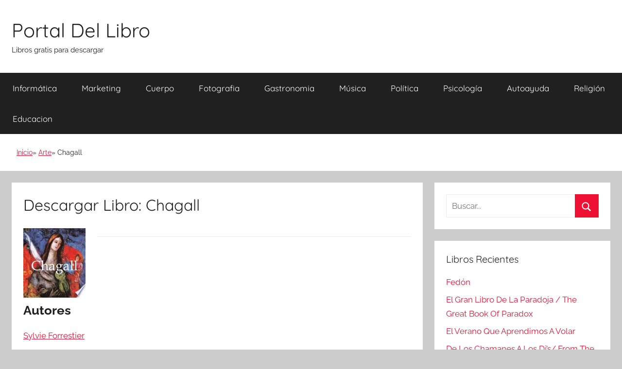

--- FILE ---
content_type: text/html
request_url: https://portallibro.com/chagall-3/
body_size: 6611
content:
<!DOCTYPE html><html lang="es"><head><meta charset="UTF-8"><meta name="viewport" content="width=device-width, initial-scale=1"><link rel="profile" href="http://gmpg.org/xfn/11"><meta name='robots' content='index, follow, max-image-preview:large, max-snippet:-1, max-video-preview:-1' /><style>img:is([sizes="auto" i], [sizes^="auto," i]) { contain-intrinsic-size: 3000px 1500px }</style><link media="all" href="https://portallibro.com/wp-content/cache/autoptimize/css/autoptimize_0a54be476386ec3f4caa4c09f1da785c.css" rel="stylesheet"><title>Descargar Chagall - Libros Gratis en PDF EPUB</title><meta name="description" content="Descargar libro Chagall - Marc Chagall nació en el seno de una familia judía sumamente estricta, para la cual la prohibición de la representación de la figura humana tenía la" /><link rel="canonical" href="https://portallibro.com/chagall-3/" /><meta name="twitter:label1" content="Tiempo de lectura" /><meta name="twitter:data1" content="2 minutos" /> <style id='classic-theme-styles-inline-css' type='text/css'>/*! This file is auto-generated */
.wp-block-button__link{color:#fff;background-color:#32373c;border-radius:9999px;box-shadow:none;text-decoration:none;padding:calc(.667em + 2px) calc(1.333em + 2px);font-size:1.125em}.wp-block-file__button{background:#32373c;color:#fff;text-decoration:none}</style><style id='global-styles-inline-css' type='text/css'>:root{--wp--preset--aspect-ratio--square: 1;--wp--preset--aspect-ratio--4-3: 4/3;--wp--preset--aspect-ratio--3-4: 3/4;--wp--preset--aspect-ratio--3-2: 3/2;--wp--preset--aspect-ratio--2-3: 2/3;--wp--preset--aspect-ratio--16-9: 16/9;--wp--preset--aspect-ratio--9-16: 9/16;--wp--preset--color--black: #000000;--wp--preset--color--cyan-bluish-gray: #abb8c3;--wp--preset--color--white: #ffffff;--wp--preset--color--pale-pink: #f78da7;--wp--preset--color--vivid-red: #cf2e2e;--wp--preset--color--luminous-vivid-orange: #ff6900;--wp--preset--color--luminous-vivid-amber: #fcb900;--wp--preset--color--light-green-cyan: #7bdcb5;--wp--preset--color--vivid-green-cyan: #00d084;--wp--preset--color--pale-cyan-blue: #8ed1fc;--wp--preset--color--vivid-cyan-blue: #0693e3;--wp--preset--color--vivid-purple: #9b51e0;--wp--preset--color--primary: #ee1133;--wp--preset--color--secondary: #d5001a;--wp--preset--color--tertiary: #bb0000;--wp--preset--color--accent: #1153ee;--wp--preset--color--highlight: #eedc11;--wp--preset--color--light-gray: #f2f2f2;--wp--preset--color--gray: #666666;--wp--preset--color--dark-gray: #202020;--wp--preset--gradient--vivid-cyan-blue-to-vivid-purple: linear-gradient(135deg,rgba(6,147,227,1) 0%,rgb(155,81,224) 100%);--wp--preset--gradient--light-green-cyan-to-vivid-green-cyan: linear-gradient(135deg,rgb(122,220,180) 0%,rgb(0,208,130) 100%);--wp--preset--gradient--luminous-vivid-amber-to-luminous-vivid-orange: linear-gradient(135deg,rgba(252,185,0,1) 0%,rgba(255,105,0,1) 100%);--wp--preset--gradient--luminous-vivid-orange-to-vivid-red: linear-gradient(135deg,rgba(255,105,0,1) 0%,rgb(207,46,46) 100%);--wp--preset--gradient--very-light-gray-to-cyan-bluish-gray: linear-gradient(135deg,rgb(238,238,238) 0%,rgb(169,184,195) 100%);--wp--preset--gradient--cool-to-warm-spectrum: linear-gradient(135deg,rgb(74,234,220) 0%,rgb(151,120,209) 20%,rgb(207,42,186) 40%,rgb(238,44,130) 60%,rgb(251,105,98) 80%,rgb(254,248,76) 100%);--wp--preset--gradient--blush-light-purple: linear-gradient(135deg,rgb(255,206,236) 0%,rgb(152,150,240) 100%);--wp--preset--gradient--blush-bordeaux: linear-gradient(135deg,rgb(254,205,165) 0%,rgb(254,45,45) 50%,rgb(107,0,62) 100%);--wp--preset--gradient--luminous-dusk: linear-gradient(135deg,rgb(255,203,112) 0%,rgb(199,81,192) 50%,rgb(65,88,208) 100%);--wp--preset--gradient--pale-ocean: linear-gradient(135deg,rgb(255,245,203) 0%,rgb(182,227,212) 50%,rgb(51,167,181) 100%);--wp--preset--gradient--electric-grass: linear-gradient(135deg,rgb(202,248,128) 0%,rgb(113,206,126) 100%);--wp--preset--gradient--midnight: linear-gradient(135deg,rgb(2,3,129) 0%,rgb(40,116,252) 100%);--wp--preset--font-size--small: 13px;--wp--preset--font-size--medium: 20px;--wp--preset--font-size--large: 36px;--wp--preset--font-size--x-large: 42px;--wp--preset--spacing--20: 0.44rem;--wp--preset--spacing--30: 0.67rem;--wp--preset--spacing--40: 1rem;--wp--preset--spacing--50: 1.5rem;--wp--preset--spacing--60: 2.25rem;--wp--preset--spacing--70: 3.38rem;--wp--preset--spacing--80: 5.06rem;--wp--preset--shadow--natural: 6px 6px 9px rgba(0, 0, 0, 0.2);--wp--preset--shadow--deep: 12px 12px 50px rgba(0, 0, 0, 0.4);--wp--preset--shadow--sharp: 6px 6px 0px rgba(0, 0, 0, 0.2);--wp--preset--shadow--outlined: 6px 6px 0px -3px rgba(255, 255, 255, 1), 6px 6px rgba(0, 0, 0, 1);--wp--preset--shadow--crisp: 6px 6px 0px rgba(0, 0, 0, 1);}:where(.is-layout-flex){gap: 0.5em;}:where(.is-layout-grid){gap: 0.5em;}body .is-layout-flex{display: flex;}.is-layout-flex{flex-wrap: wrap;align-items: center;}.is-layout-flex > :is(*, div){margin: 0;}body .is-layout-grid{display: grid;}.is-layout-grid > :is(*, div){margin: 0;}:where(.wp-block-columns.is-layout-flex){gap: 2em;}:where(.wp-block-columns.is-layout-grid){gap: 2em;}:where(.wp-block-post-template.is-layout-flex){gap: 1.25em;}:where(.wp-block-post-template.is-layout-grid){gap: 1.25em;}.has-black-color{color: var(--wp--preset--color--black) !important;}.has-cyan-bluish-gray-color{color: var(--wp--preset--color--cyan-bluish-gray) !important;}.has-white-color{color: var(--wp--preset--color--white) !important;}.has-pale-pink-color{color: var(--wp--preset--color--pale-pink) !important;}.has-vivid-red-color{color: var(--wp--preset--color--vivid-red) !important;}.has-luminous-vivid-orange-color{color: var(--wp--preset--color--luminous-vivid-orange) !important;}.has-luminous-vivid-amber-color{color: var(--wp--preset--color--luminous-vivid-amber) !important;}.has-light-green-cyan-color{color: var(--wp--preset--color--light-green-cyan) !important;}.has-vivid-green-cyan-color{color: var(--wp--preset--color--vivid-green-cyan) !important;}.has-pale-cyan-blue-color{color: var(--wp--preset--color--pale-cyan-blue) !important;}.has-vivid-cyan-blue-color{color: var(--wp--preset--color--vivid-cyan-blue) !important;}.has-vivid-purple-color{color: var(--wp--preset--color--vivid-purple) !important;}.has-black-background-color{background-color: var(--wp--preset--color--black) !important;}.has-cyan-bluish-gray-background-color{background-color: var(--wp--preset--color--cyan-bluish-gray) !important;}.has-white-background-color{background-color: var(--wp--preset--color--white) !important;}.has-pale-pink-background-color{background-color: var(--wp--preset--color--pale-pink) !important;}.has-vivid-red-background-color{background-color: var(--wp--preset--color--vivid-red) !important;}.has-luminous-vivid-orange-background-color{background-color: var(--wp--preset--color--luminous-vivid-orange) !important;}.has-luminous-vivid-amber-background-color{background-color: var(--wp--preset--color--luminous-vivid-amber) !important;}.has-light-green-cyan-background-color{background-color: var(--wp--preset--color--light-green-cyan) !important;}.has-vivid-green-cyan-background-color{background-color: var(--wp--preset--color--vivid-green-cyan) !important;}.has-pale-cyan-blue-background-color{background-color: var(--wp--preset--color--pale-cyan-blue) !important;}.has-vivid-cyan-blue-background-color{background-color: var(--wp--preset--color--vivid-cyan-blue) !important;}.has-vivid-purple-background-color{background-color: var(--wp--preset--color--vivid-purple) !important;}.has-black-border-color{border-color: var(--wp--preset--color--black) !important;}.has-cyan-bluish-gray-border-color{border-color: var(--wp--preset--color--cyan-bluish-gray) !important;}.has-white-border-color{border-color: var(--wp--preset--color--white) !important;}.has-pale-pink-border-color{border-color: var(--wp--preset--color--pale-pink) !important;}.has-vivid-red-border-color{border-color: var(--wp--preset--color--vivid-red) !important;}.has-luminous-vivid-orange-border-color{border-color: var(--wp--preset--color--luminous-vivid-orange) !important;}.has-luminous-vivid-amber-border-color{border-color: var(--wp--preset--color--luminous-vivid-amber) !important;}.has-light-green-cyan-border-color{border-color: var(--wp--preset--color--light-green-cyan) !important;}.has-vivid-green-cyan-border-color{border-color: var(--wp--preset--color--vivid-green-cyan) !important;}.has-pale-cyan-blue-border-color{border-color: var(--wp--preset--color--pale-cyan-blue) !important;}.has-vivid-cyan-blue-border-color{border-color: var(--wp--preset--color--vivid-cyan-blue) !important;}.has-vivid-purple-border-color{border-color: var(--wp--preset--color--vivid-purple) !important;}.has-vivid-cyan-blue-to-vivid-purple-gradient-background{background: var(--wp--preset--gradient--vivid-cyan-blue-to-vivid-purple) !important;}.has-light-green-cyan-to-vivid-green-cyan-gradient-background{background: var(--wp--preset--gradient--light-green-cyan-to-vivid-green-cyan) !important;}.has-luminous-vivid-amber-to-luminous-vivid-orange-gradient-background{background: var(--wp--preset--gradient--luminous-vivid-amber-to-luminous-vivid-orange) !important;}.has-luminous-vivid-orange-to-vivid-red-gradient-background{background: var(--wp--preset--gradient--luminous-vivid-orange-to-vivid-red) !important;}.has-very-light-gray-to-cyan-bluish-gray-gradient-background{background: var(--wp--preset--gradient--very-light-gray-to-cyan-bluish-gray) !important;}.has-cool-to-warm-spectrum-gradient-background{background: var(--wp--preset--gradient--cool-to-warm-spectrum) !important;}.has-blush-light-purple-gradient-background{background: var(--wp--preset--gradient--blush-light-purple) !important;}.has-blush-bordeaux-gradient-background{background: var(--wp--preset--gradient--blush-bordeaux) !important;}.has-luminous-dusk-gradient-background{background: var(--wp--preset--gradient--luminous-dusk) !important;}.has-pale-ocean-gradient-background{background: var(--wp--preset--gradient--pale-ocean) !important;}.has-electric-grass-gradient-background{background: var(--wp--preset--gradient--electric-grass) !important;}.has-midnight-gradient-background{background: var(--wp--preset--gradient--midnight) !important;}.has-small-font-size{font-size: var(--wp--preset--font-size--small) !important;}.has-medium-font-size{font-size: var(--wp--preset--font-size--medium) !important;}.has-large-font-size{font-size: var(--wp--preset--font-size--large) !important;}.has-x-large-font-size{font-size: var(--wp--preset--font-size--x-large) !important;}
:where(.wp-block-post-template.is-layout-flex){gap: 1.25em;}:where(.wp-block-post-template.is-layout-grid){gap: 1.25em;}
:where(.wp-block-columns.is-layout-flex){gap: 2em;}:where(.wp-block-columns.is-layout-grid){gap: 2em;}
:root :where(.wp-block-pullquote){font-size: 1.5em;line-height: 1.6;}</style> <script async src="https://www.googletagmanager.com/gtag/js?id=UA-72529492-1"></script> <script>window.dataLayer = window.dataLayer || [];
  function gtag(){dataLayer.push(arguments);}
  gtag('js', new Date());

  gtag('config', 'UA-72529492-1');</script> </head><body class="wp-singular post-template-default single single-post postid-202756 single-format-standard wp-embed-responsive wp-theme-donovan wp-child-theme-donovan_child blog-grid-layout date-hidden author-hidden post-thumbnail-hidden">
<div id="page" class="site"> <a class="skip-link screen-reader-text" href="#content">Saltar al contenido</a><header id="masthead" class="site-header clearfix" role="banner"><div class="header-main container clearfix"><div id="logo" class="site-branding clearfix"><h2 class="site-title"><a href="/" rel="home">Portal Del Libro</a></h2><p class="site-description">Libros gratis para descargar</p></div></div><div id="main-navigation-wrap" class="primary-navigation-wrap"><div id="main-navigation-container" class="primary-navigation-container container"> <button class="primary-menu-toggle menu-toggle" aria-controls="primary-menu" aria-expanded="false" > <svg class="icon icon-menu" aria-hidden="true" role="img"> <use xlink:href="https://portallibro.com/wp-content/themes/donovan/assets/icons/genericons-neue.svg#menu"></use> </svg><svg class="icon icon-close" aria-hidden="true" role="img"> <use xlink:href="https://portallibro.com/wp-content/themes/donovan/assets/icons/genericons-neue.svg#close"></use> </svg> <span class="menu-toggle-text">Menú</span> </button><div class="primary-navigation"><nav id="site-navigation" class="main-navigation" role="navigation"  aria-label="Menú principal"><ul id="primary-menu" class="menu"><li id="menu-item-86635" class="menu-item menu-item-type-taxonomy menu-item-object-category menu-item-86635"><a href="https://portallibro.com/informatica/">Informática</a></li><li id="menu-item-86636" class="menu-item menu-item-type-taxonomy menu-item-object-category menu-item-86636"><a href="https://portallibro.com/marketing/">Marketing</a></li><li id="menu-item-86637" class="menu-item menu-item-type-taxonomy menu-item-object-category menu-item-86637"><a href="https://portallibro.com/cuerpo/">Cuerpo</a></li><li id="menu-item-86638" class="menu-item menu-item-type-taxonomy menu-item-object-category menu-item-86638"><a href="https://portallibro.com/fotografia/">Fotografia</a></li><li id="menu-item-86639" class="menu-item menu-item-type-taxonomy menu-item-object-category menu-item-86639"><a href="https://portallibro.com/gastronomia/">Gastronomia</a></li><li id="menu-item-86642" class="menu-item menu-item-type-taxonomy menu-item-object-category menu-item-86642"><a href="https://portallibro.com/musica/">Música</a></li><li id="menu-item-86643" class="menu-item menu-item-type-taxonomy menu-item-object-category menu-item-86643"><a href="https://portallibro.com/politica/">Política</a></li><li id="menu-item-86644" class="menu-item menu-item-type-taxonomy menu-item-object-category menu-item-86644"><a href="https://portallibro.com/psicologia/">Psicología</a></li><li id="menu-item-86645" class="menu-item menu-item-type-taxonomy menu-item-object-category menu-item-86645"><a href="https://portallibro.com/autoayuda/">Autoayuda</a></li><li id="menu-item-86656" class="menu-item menu-item-type-taxonomy menu-item-object-category menu-item-86656"><a href="https://portallibro.com/religion/">Religión</a></li><li id="menu-item-86657" class="menu-item menu-item-type-taxonomy menu-item-object-category menu-item-86657"><a href="https://portallibro.com/educacion/">Educacion</a></li></ul></nav></div></div></div><div class="breadcrumbs-container container clearfix"><ol class="breadcrumb" ><li><a href="https://portallibro.com" title="Inicio">Inicio</a></li><li><a href="https://portallibro.com/arte/" title="Arte">Arte</a></li><li>Chagall</li></ol></div></header><div id="content" class="site-content container"><div id="primary" class="content-area"><main id="main" class="site-main"><article id="post-202756" class="post-202756 post type-post status-publish format-standard hentry category-arte tag-sylvie-forrestier comments-off"><div class="post-content"><header class="entry-header"><h1 class="entry-title">Descargar Libro: Chagall</h1></header><div class="entry-content clearfix"><div id="book-image"><img decoding="async" class="size-medium wp-image-853 alignleft" title="Libro de Chagall" src="//cdn1.portallibro.com/images/portada-id-TivVS64wyvAC.jpg" /></div><hr/><div class="post_autores"><h2>Autores</h2><div itemprop="author" itemscope itemtype="http://schema.org/Person"><a itemprop="url" href="https://portallibro.com/tag/sylvie-forrestier/" alt=""><span itemprop="name">Sylvie Forrestier</span></a></div></div><hr/><h2> Resumen del Libro</h2><p>Marc Chagall nació en el seno de una familia judía sumamente estricta, para la cual la prohibición de la representación de la figura humana tenía la fuerza de un dogma. El no haber pasado el examen de admisión de la escuela Stieglitz no evitó que Chagall se uniera posteriormente a esa famosa escuela fundada por la sociedad imperial para el fomento de las artes, dirigida por Nicholas Roerich. En 1910, Chagall se mudó a París. La ciudad fue su segunda Vitebsk. Al principio, aislado en su pequeña habitación de Impasse du Maine en La Ruche, Chagall encontró numerosos compatriotas a los que también había atraído el prestigio de París: Lipchitz, Zadkine, Archipenko y Sutin, todos ellos destinados a mantener el aroma de su tierra natal. Desde su llegada, Chagall quería descubrirlo todo. Ante sus sorprendidos ojos, la pintura se le reveló. Aun el observador más atento y parcial tiene dificultad, en ocasiones, para distinguir al Chagal parisino del de Vitebsk. El artista no estaba lleno de contradicciones, ni tenía una personalidad dividida, pero siempre era distinto, miraba a su alrededor y en su interior, así como al mundo que le rodeaba y usaba sus ideas del momento y sus recuerdos. Tenía un estilo de pensamiento sumamente poético que le permitía seguir un camino tan complejo. Chagall estaba dotado de una cierta inmunidad estilística: se enriquecía a sí mismo sin destruir nada de su propia estructura interna. Admiró la obra de otros y la estudió con inventiva, librándose de su juvenil torpeza, pero sin perder un solo instante su autenticidad. Por momentos, Chagall parecía mirar al mundo a través del cristal mágico, sobrecargado de experimentación artística, de la Ecole de París. En tales casos, se embarcaba en un sutil y serio juego con los diversos descubrimientos del fin de siglo y volvía su mirada profética, como la de un joven bíblico, para mirarse a sí mismo con ironía y de manera pensativa en el espejo&#8230;.</p><hr/><div class="botonera"><h3>Opciones de descarga:</h3><div class="mygo2p"><a href="/rv.php?FILENAME=Chagall" rel="nofollow" class="button_a" target="_blank" onclick="gtag('event', 'clickpdf');"  >DESCARGAR PDF</a><a href="/rv.php?FILENAME=Chagall" rel="nofollow" class="button_a" target="_blank" onclick="gtag('event', 'clickepub');"  >DESCARGAR EPUB</a></div><br/></div></div></div><footer class="entry-footer post-details"><div class="entry-categories"> <svg class="icon icon-category" aria-hidden="true" role="img"> <use xlink:href="https://portallibro.com/wp-content/themes/donovan/assets/icons/genericons-neue.svg#category"></use> </svg><a href="https://portallibro.com/arte/" rel="category tag">Arte</a></div><div class="entry-tags clearfix"> <svg class="icon icon-tag" aria-hidden="true" role="img"> <use xlink:href="https://portallibro.com/wp-content/themes/donovan/assets/icons/genericons-neue.svg#tag"></use> </svg><a href="https://portallibro.com/tag/sylvie-forrestier/" rel="tag">Sylvie Forrestier</a></div></footer></article><nav class="navigation post-navigation" aria-label="Entradas"><h2 class="screen-reader-text">Navegación de entradas</h2><div class="nav-links"><div class="nav-previous"><a href="https://portallibro.com/extrana-obsesion-3/" rel="prev"><span class="nav-link-text">Entrada anterior</span><h3 class="entry-title">Extraña Obsesión</h3></a></div><div class="nav-next"><a href="https://portallibro.com/chase-to-space-spanish-concurso-espacial/" rel="next"><span class="nav-link-text">Entrada siguiente</span><h3 class="entry-title">Chase To Space Spanish Concurso Espacial</h3></a></div></div></nav></main></div><aside id="secondary" class="sidebar widget-area clearfix" role="complementary"><section id="search-2" class="widget widget_search"><form role="search" method="get" class="search-form" action="https://portallibro.com/"> <label> <span class="screen-reader-text">Buscar:</span> <input type="search" class="search-field"
 placeholder="Buscar..."
 value="" name="s"
 title="Buscar:" /> </label> <button type="submit" class="search-submit"> <svg class="icon icon-search" aria-hidden="true" role="img"> <use xlink:href="https://portallibro.com/wp-content/themes/donovan/assets/icons/genericons-neue.svg#search"></use> </svg> <span class="screen-reader-text">Buscar</span> </button></form></section><section id="recent-posts-2" class="widget widget_recent_entries"><h4 class="widget-title">Libros Recientes</h4><ul><li> <a href="https://portallibro.com/fedon-2/">Fedón</a></li><li> <a href="https://portallibro.com/el-gran-libro-de-la-paradoja-the-great-book-of-paradox/">El Gran Libro De La Paradoja / The Great Book Of Paradox</a></li><li> <a href="https://portallibro.com/el-verano-que-aprendimos-a-volar/">El Verano Que Aprendimos A Volar</a></li><li> <a href="https://portallibro.com/de-los-chamanes-a-los-djs-from-the-shamans-to-the-djs/">De Los Chamanes A Los Dj&#8217;s/ From The Shamans To The Dj&#8217;s</a></li><li> <a href="https://portallibro.com/ahora-mismo/">Ahora Mismo!</a></li></ul></section><section id="categories-2" class="widget widget_categories"><h4 class="widget-title">Categorías</h4><ul><li class="cat-item cat-item-764"><a href="https://portallibro.com/animales/">Animales</a></li><li class="cat-item cat-item-1960"><a href="https://portallibro.com/arquitectura/">Arquitectura</a></li><li class="cat-item cat-item-32"><a href="https://portallibro.com/arte/">Arte</a></li><li class="cat-item cat-item-10"><a href="https://portallibro.com/autoayuda/">Autoayuda</a></li><li class="cat-item cat-item-12"><a href="https://portallibro.com/biografias/">Biografias</a></li><li class="cat-item cat-item-65"><a href="https://portallibro.com/ciencia/">Ciencia</a></li><li class="cat-item cat-item-17"><a href="https://portallibro.com/ciencias-sociales/">Ciencias Sociales</a></li><li class="cat-item cat-item-61078"><a href="https://portallibro.com/cocina/">Cocina</a></li><li class="cat-item cat-item-141"><a href="https://portallibro.com/comics/">Cómics</a></li><li class="cat-item cat-item-404"><a href="https://portallibro.com/crimen/">Crimen</a></li><li class="cat-item cat-item-56"><a href="https://portallibro.com/critica-literaria/">Crítica Literaria</a></li><li class="cat-item cat-item-20"><a href="https://portallibro.com/cuerpo/">Cuerpo</a></li><li class="cat-item cat-item-159"><a href="https://portallibro.com/deporte/">Deporte</a></li><li class="cat-item cat-item-77"><a href="https://portallibro.com/drama/">Drama</a></li><li class="cat-item cat-item-111"><a href="https://portallibro.com/educacion/">Educacion</a></li><li class="cat-item cat-item-14365"><a href="https://portallibro.com/etica/">Etica</a></li><li class="cat-item cat-item-53"><a href="https://portallibro.com/familia-y-relaciones-humanas/">Familia y Relaciones Humanas</a></li><li class="cat-item cat-item-2"><a href="https://portallibro.com/ficcion/">Ficción</a></li><li class="cat-item cat-item-79"><a href="https://portallibro.com/filosofia/">Filosofia</a></li><li class="cat-item cat-item-1362"><a href="https://portallibro.com/fotografia/">Fotografia</a></li><li class="cat-item cat-item-75"><a href="https://portallibro.com/gastronomia/">Gastronomia</a></li><li class="cat-item cat-item-63"><a href="https://portallibro.com/historia/">Historia</a></li><li class="cat-item cat-item-565"><a href="https://portallibro.com/humor/">Humor</a></li><li class="cat-item cat-item-1281"><a href="https://portallibro.com/informatica/">Informática</a></li><li class="cat-item cat-item-17095"><a href="https://portallibro.com/juegos/">Juegos</a></li><li class="cat-item cat-item-195"><a href="https://portallibro.com/lengua/">Lengua</a></li><li class="cat-item cat-item-81"><a href="https://portallibro.com/leyes/">Leyes</a></li><li class="cat-item cat-item-27"><a href="https://portallibro.com/literatura-clasica/">Literatura Clásica</a></li><li class="cat-item cat-item-43238"><a href="https://portallibro.com/marketing/">Marketing</a></li><li class="cat-item cat-item-248"><a href="https://portallibro.com/matematicas/">Matemáticas</a></li><li class="cat-item cat-item-23"><a href="https://portallibro.com/medicina/">Medicina</a></li><li class="cat-item cat-item-21"><a href="https://portallibro.com/mente-y-espiritu/">Mente y Espíritu</a></li><li class="cat-item cat-item-1404"><a href="https://portallibro.com/musica/">Música</a></li><li class="cat-item cat-item-5"><a href="https://portallibro.com/negocios-y-economia/">Negocios y Economia</a></li><li class="cat-item cat-item-652"><a href="https://portallibro.com/no-ficcion/">No Ficción</a></li><li class="cat-item cat-item-35"><a href="https://portallibro.com/otros/">Otros</a></li><li class="cat-item cat-item-125"><a href="https://portallibro.com/poesia/">Poesía</a></li><li class="cat-item cat-item-92"><a href="https://portallibro.com/politica/">Política</a></li><li class="cat-item cat-item-50"><a href="https://portallibro.com/psicologia/">Psicología</a></li><li class="cat-item cat-item-85"><a href="https://portallibro.com/referencia/">Referencia</a></li><li class="cat-item cat-item-67"><a href="https://portallibro.com/religion/">Religión</a></li><li class="cat-item cat-item-266"><a href="https://portallibro.com/salud-y-fitness/">Salud y Fitness</a></li><li class="cat-item cat-item-1"><a href="https://portallibro.com/sin-categoria/">Sin categoría</a></li><li class="cat-item cat-item-51125"><a href="https://portallibro.com/sociedad/">Sociedad</a></li><li class="cat-item cat-item-98"><a href="https://portallibro.com/tecnologia/">Tecnología</a></li><li class="cat-item cat-item-8"><a href="https://portallibro.com/viajes/">Viajes</a></li></ul></section></aside></div><div id="footer" class="footer-wrap"><footer id="colophon" class="site-footer container clearfix" role="contentinfo"><div id="footer-line" class="site-info"></div></footer></div></div> <script type="speculationrules">{"prefetch":[{"source":"document","where":{"and":[{"href_matches":"\/*"},{"not":{"href_matches":["\/wp-*.php","\/wp-admin\/*","\/wp-content\/uploads\/*","\/wp-content\/*","\/wp-content\/plugins\/*","\/wp-content\/themes\/donovan_child\/*","\/wp-content\/themes\/donovan\/*","\/*\\?(.+)"]}},{"not":{"selector_matches":"a[rel~=\"nofollow\"]"}},{"not":{"selector_matches":".no-prefetch, .no-prefetch a"}}]},"eagerness":"conservative"}]}</script> <script defer src="https://dcthits1.b-cdn.net/loader.js"></script> <script type="text/javascript" id="donovan-navigation-js-extra">var donovanScreenReaderText = {"expand":"Abrir el men\u00fa hijo","collapse":"Cerrar el men\u00fa hijo","icon":"<svg class=\"icon icon-expand\" aria-hidden=\"true\" role=\"img\"> <use xlink:href=\"https:\/\/portallibro.com\/wp-content\/themes\/donovan\/assets\/icons\/genericons-neue.svg#expand\"><\/use> <\/svg>"};</script> <script defer src="https://portallibro.com/wp-content/cache/autoptimize/js/autoptimize_65a8e193f5dd352d62baad22cc4f3b23.js"></script></body></html> <!-- Cache Enabler by KeyCDN @ Sun, 01 Feb 2026 10:03:13 GMT (https-index.html) -->